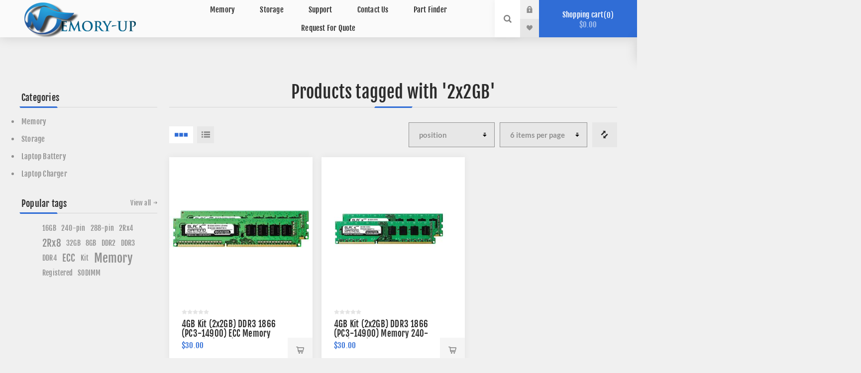

--- FILE ---
content_type: text/html; charset=utf-8
request_url: https://memory-up.com/producttag/130/2x2gb?viewmode=grid&pagenumber=5
body_size: 8028
content:


<!DOCTYPE html>
<html  class="html-product-tag-page">
<head>
    <title>Memory-Up - Products tagged with &#x27;2x2GB&#x27;</title>
    <meta http-equiv="Content-type" content="text/html;charset=UTF-8" />
    <meta name="description" content="" />
    <meta name="keywords" content="" />
    <meta name="generator" content="nopCommerce" />
    <meta name="viewport" content="width=device-width, initial-scale=1.0, user-scalable=0, minimum-scale=1.0, maximum-scale=1.0" />

    <!-- Global site tag (gtag.js) - Google Ads -->
    <script async src="https://www.googletagmanager.com/gtag/js?id=AW-1058795642" type="a3a6ada7a220b3da3733738c-text/javascript"></script>
    <script type="a3a6ada7a220b3da3733738c-text/javascript">
        window.dataLayer = window.dataLayer || [];
        function gtag() { dataLayer.push(arguments); }
        gtag('js', new Date());
        gtag('config', 'AW-1058795642');
    </script>

    <!-- Event snippet for Google Ads conversion page -->
    <script type="a3a6ada7a220b3da3733738c-text/javascript">
        gtag('event', 'conversion', {
            'send_to': 'AW-1058795642/z2D3COK78P8CEPrg7_gD',
            'transaction_id': ''
        });
    </script>

    <!-- Google Tag Manager -->
    <script type="a3a6ada7a220b3da3733738c-text/javascript">
        (function (w, d, s, l, i) {
            w[l] = w[l] || [];
            w[l].push({
                'gtm.start':
                    new Date().getTime(), event: 'gtm.js'
            });
            var f = d.getElementsByTagName(s)[0], j = d.createElement(s), dl = l != 'dataLayer' ? '&l=' + l : '';
            j.async = true;
            j.src = 'https://www.googletagmanager.com/gtm.js?id=' + i + dl;
            f.parentNode.insertBefore(j, f);
        })(window, document, 'script', 'dataLayer', 'GTM-MKWJHHR');
    </script>
    <!-- End Google Tag Manager -->

    
    

    
    


    <link href="/Themes/Venture/Content/CSS/styles021.css" rel="stylesheet" type="text/css" />
<link href="/Themes/Venture/Content/CSS/mobile.css" rel="stylesheet" type="text/css" />
<link href="/Themes/Venture/Content/CSS/480_1.css" rel="stylesheet" type="text/css" />
<link href="/Themes/Venture/Content/CSS/768.css" rel="stylesheet" type="text/css" />
<link href="/Themes/Venture/Content/CSS/1200.css" rel="stylesheet" type="text/css" />
<link href="/Plugins/SevenSpikes.Core/Styles/perfect-scrollbar.min.css" rel="stylesheet" type="text/css" />
<link href="/Plugins/SevenSpikes.Nop.Plugins.AnywhereSliders/Styles/nivo/nivo-slider.css" rel="stylesheet" type="text/css" />
<link href="/Plugins/SevenSpikes.Nop.Plugins.AnywhereSliders/Themes/Venture/Content/nivo/nivo.css" rel="stylesheet" type="text/css" />
<link href="/Plugins/SevenSpikes.Nop.Plugins.MegaMenu/Themes/Venture/Content/MegaMenu.css" rel="stylesheet" type="text/css" />
<link href="/Plugins/SevenSpikes.Nop.Plugins.AjaxCart/Themes/Venture/Content/ajaxCart.css" rel="stylesheet" type="text/css" />
<link href="/Plugins/SevenSpikes.Nop.Plugins.QuickView/Themes/Venture/Content/QuickView.css" rel="stylesheet" type="text/css" />
<link href="/lib/fineuploader/fineuploader-4.2.2.min.css" rel="stylesheet" type="text/css" />
<link href="/Themes/Venture/Content/css/theme.custom-3.css?v=98" rel="stylesheet" type="text/css" />

    <script src="/bundles/28cj6hsyzn4n5x87v6tcjbknoxvfqivtfgwlco5cafe.min.js" type="a3a6ada7a220b3da3733738c-text/javascript"></script>

    
    <link rel="shortcut icon" href="https://memory-up.com/favicon-3.ico" />
    <!--Powered by nopCommerce - http://www.nopCommerce.com-->
</head>
<body class="products-by-tag-page-body light-theme">
    <!-- Google Tag Manager (noscript) -->
    <noscript>
        <iframe src="https://www.googletagmanager.com/ns.html?id=GTM-MKWJHHR"
                height="0" width="0" style="display:none;visibility:hidden"></iframe>
    </noscript>
    <!-- End Google Tag Manager (noscript) -->

    <div class="page-loader">
        <div class="loader"></div>
    </div>
    


<div class="ajax-loading-block-window" style="display: none">
</div>
<div id="dialog-notifications-success" title="Notification" style="display:none;">
</div>
<div id="dialog-notifications-error" title="Error" style="display:none;">
</div>
<div id="dialog-notifications-warning" title="Warning" style="display:none;">
</div>
<div id="bar-notification" class="bar-notification">
    <span class="close" title="Close">&nbsp;</span>
</div>



<!--[if lte IE 8]>
    <div style="clear:both;height:59px;text-align:center;position:relative;">
        <a href="http://www.microsoft.com/windows/internet-explorer/default.aspx" target="_blank">
            <img src="/Themes/Venture/Content/img/ie_warning.jpg" height="42" width="820" alt="You are using an outdated browser. For a faster, safer browsing experience, upgrade for free today." />
        </a>
    </div>
<![endif]-->


<div class="master-wrapper-page">
    



<div class="header">
    
    <div class="header-upper">
        <div class="header-selectors-wrapper">
            
        </div>
    </div>
    <div class="header-lower ">
        <div class="header-left">
            <div class="header-logo">
                



<a href="/" class="logo">


<img alt="Memory-Up" src="https://memory-up.com/images/thumbs/0000113.png" /></a>
            </div>
        </div>
        <div class="header-center">
            <div class="header-menu light-layout">
                <div class="close-menu">
                    <div class="mobile-logo">
                        



<a href="/" class="logo">


<img alt="Memory-Up" src="https://memory-up.com/images/thumbs/0000113.png" /></a>
                    </div>
                    <span>Close</span>
                </div>
                



    <ul class="mega-menu"
        data-isRtlEnabled="false"
        data-enableClickForDropDown="false">



<li class=" has-sublist">

    <a href="/memory" class="with-subcategories" title="Memory" ><span> Memory</span></a>

        <div class="plus-button"></div>
        <div class="sublist-wrap">
            <ul class="sublist">
                <li class="back-button">
                    <span>Back</span>
                </li>



<li class=" has-sublist">

    <a href="/desktop" class="with-subcategories" title="Desktop" ><span> Desktop</span></a>

        <div class="plus-button"></div>
        <div class="sublist-wrap">
            <ul class="sublist">
                <li class="back-button">
                    <span>Back</span>
                </li>



<li class=" ">

    <a href="/ddr5-2" class="" title="DDR5" ><span> DDR5</span></a>

</li>




<li class=" ">

    <a href="/ddr4-5" class="" title="DDR4" ><span> DDR4</span></a>

</li>




<li class=" ">

    <a href="/ddr3-4" class="" title="DDR3" ><span> DDR3</span></a>

</li>




<li class=" ">

    <a href="/ddr2-4" class="" title="DDR2" ><span> DDR2</span></a>

</li>




<li class=" ">

    <a href="/ddr-4" class="" title="DDR" ><span> DDR</span></a>

</li>




<li class=" ">

    <a href="/sdram-2" class="" title="SDRAM" ><span> SDRAM</span></a>

</li>

            </ul>
        </div>
</li>




<li class=" has-sublist">

    <a href="/laptop-3" class="with-subcategories" title="Laptop" ><span> Laptop</span></a>

        <div class="plus-button"></div>
        <div class="sublist-wrap">
            <ul class="sublist">
                <li class="back-button">
                    <span>Back</span>
                </li>



<li class=" has-sublist">

    <a href="/ddr5-3" class="with-subcategories" title="DDR5" ><span> DDR5</span></a>

        <div class="plus-button"></div>
        <div class="sublist-wrap">
            <ul class="sublist">
                <li class="back-button">
                    <span>Back</span>
                </li>



<li class=" ">

    <a href="/ddr5-sodimm" class="" title="DDR5 SODIMM" ><span> DDR5 SODIMM</span></a>

</li>




<li class=" ">

    <a href="/ddr5-camm" class="" title="DDR5 CAMM" ><span> DDR5 CAMM</span></a>

</li>

            </ul>
        </div>
</li>




<li class=" has-sublist">

    <a href="/ddr4-2" class="with-subcategories" title="DDR4" ><span> DDR4</span></a>

        <div class="plus-button"></div>
        <div class="sublist-wrap">
            <ul class="sublist">
                <li class="back-button">
                    <span>Back</span>
                </li>



<li class=" ">

    <a href="/sodimm-5" class="" title="SODIMM" ><span> SODIMM</span></a>

</li>

            </ul>
        </div>
</li>




<li class=" has-sublist">

    <a href="/ddr3-5" class="with-subcategories" title="DDR3" ><span> DDR3</span></a>

        <div class="plus-button"></div>
        <div class="sublist-wrap">
            <ul class="sublist">
                <li class="back-button">
                    <span>Back</span>
                </li>



<li class=" ">

    <a href="/sodimm-6" class="" title="SODIMM" ><span> SODIMM</span></a>

</li>

            </ul>
        </div>
</li>




<li class=" has-sublist">

    <a href="/ddr2-2" class="with-subcategories" title="DDR2" ><span> DDR2</span></a>

        <div class="plus-button"></div>
        <div class="sublist-wrap">
            <ul class="sublist">
                <li class="back-button">
                    <span>Back</span>
                </li>



<li class=" ">

    <a href="/sodimm-7" class="" title="SODIMM" ><span> SODIMM</span></a>

</li>




<li class=" ">

    <a href="/micro-dimm-5" class="" title="MICRO-DIMM" ><span> MICRO-DIMM</span></a>

</li>

            </ul>
        </div>
</li>




<li class=" has-sublist">

    <a href="/ddr-5" class="with-subcategories" title="DDR" ><span> DDR</span></a>

        <div class="plus-button"></div>
        <div class="sublist-wrap">
            <ul class="sublist">
                <li class="back-button">
                    <span>Back</span>
                </li>



<li class=" ">

    <a href="/sodimm-8" class="" title="SODIMM" ><span> SODIMM</span></a>

</li>




<li class=" ">

    <a href="/micro-dimm" class="" title="MICRO-DIMM" ><span> MICRO-DIMM</span></a>

</li>

            </ul>
        </div>
</li>




<li class=" has-sublist">

    <a href="/sdram-3" class="with-subcategories" title="SDRAM" ><span> SDRAM</span></a>

        <div class="plus-button"></div>
        <div class="sublist-wrap">
            <ul class="sublist">
                <li class="back-button">
                    <span>Back</span>
                </li>



<li class=" ">

    <a href="/sodimm-9" class="" title="SODIMM" ><span> SODIMM</span></a>

</li>

            </ul>
        </div>
</li>

            </ul>
        </div>
</li>




<li class=" has-sublist">

    <a href="/server-3" class="with-subcategories" title="Server" ><span> Server</span></a>

        <div class="plus-button"></div>
        <div class="sublist-wrap">
            <ul class="sublist">
                <li class="back-button">
                    <span>Back</span>
                </li>



<li class=" has-sublist">

    <a href="/ddr5" class="with-subcategories" title="DDR5" ><span> DDR5</span></a>

        <div class="plus-button"></div>
        <div class="sublist-wrap">
            <ul class="sublist">
                <li class="back-button">
                    <span>Back</span>
                </li>



<li class=" ">

    <a href="/ddr5-ecc-reg-rdimm" class="" title="DDR5 ECC REG RDIMM" ><span> DDR5 ECC REG RDIMM</span></a>

</li>




<li class=" ">

    <a href="/ddr5-ecc-udimm" class="" title="DDR5 ECC UDIMM" ><span> DDR5 ECC UDIMM</span></a>

</li>




<li class=" ">

    <a href="/ddr5-ecc-sodimm" class="" title="DDR5 ECC SODIMM" ><span> DDR5 ECC SODIMM</span></a>

</li>

            </ul>
        </div>
</li>




<li class=" has-sublist">

    <a href="/ddr4-6" class="with-subcategories" title="DDR4" ><span> DDR4</span></a>

        <div class="plus-button"></div>
        <div class="sublist-wrap">
            <ul class="sublist">
                <li class="back-button">
                    <span>Back</span>
                </li>



<li class=" ">

    <a href="/ecc-udimm" class="" title="ECC UDIMM" ><span> ECC UDIMM</span></a>

</li>




<li class=" ">

    <a href="/ecc-reg-rdimm" class="" title="ECC REG RDIMM" ><span> ECC REG RDIMM</span></a>

</li>




<li class=" ">

    <a href="/ecc-sodimm-3" class="" title="ECC SODIMM" ><span> ECC SODIMM</span></a>

</li>

            </ul>
        </div>
</li>




<li class=" has-sublist">

    <a href="/ddr3-6" class="with-subcategories" title="DDR3" ><span> DDR3</span></a>

        <div class="plus-button"></div>
        <div class="sublist-wrap">
            <ul class="sublist">
                <li class="back-button">
                    <span>Back</span>
                </li>



<li class=" ">

    <a href="/ecc-udimm-2" class="" title="ECC UDIMM" ><span> ECC UDIMM</span></a>

</li>




<li class=" ">

    <a href="/ecc-reg-rdimm-2" class="" title="ECC REG RDIMM" ><span> ECC REG RDIMM</span></a>

</li>




<li class=" ">

    <a href="/ecc-sodimm-4" class="" title="ECC SODIMM" ><span> ECC SODIMM</span></a>

</li>

            </ul>
        </div>
</li>




<li class=" has-sublist">

    <a href="/ddr2-5" class="with-subcategories" title="DDR2" ><span> DDR2</span></a>

        <div class="plus-button"></div>
        <div class="sublist-wrap">
            <ul class="sublist">
                <li class="back-button">
                    <span>Back</span>
                </li>



<li class=" ">

    <a href="/ecc-udimm-3" class="" title="ECC UDIMM" ><span> ECC UDIMM</span></a>

</li>




<li class=" ">

    <a href="/ecc-reg-rdimm-3" class="" title="ECC REG RDIMM" ><span> ECC REG RDIMM</span></a>

</li>




<li class=" ">

    <a href="/fully-buffered" class="" title="FULLY BUFFERED" ><span> FULLY BUFFERED</span></a>

</li>




<li class=" ">

    <a href="/apple-fbdimm-2" class="" title="APPLE FBDIMM" ><span> APPLE FBDIMM</span></a>

</li>

            </ul>
        </div>
</li>




<li class=" has-sublist">

    <a href="/ddr-6" class="with-subcategories" title="DDR" ><span> DDR</span></a>

        <div class="plus-button"></div>
        <div class="sublist-wrap">
            <ul class="sublist">
                <li class="back-button">
                    <span>Back</span>
                </li>



<li class=" ">

    <a href="/ecc-udimm-4" class="" title="ECC UDIMM" ><span> ECC UDIMM</span></a>

</li>




<li class=" ">

    <a href="/ecc-reg-rdimm-4" class="" title="ECC REG RDIMM" ><span> ECC REG RDIMM</span></a>

</li>

            </ul>
        </div>
</li>




<li class=" has-sublist">

    <a href="/sdram-4" class="with-subcategories" title="SDRAM" ><span> SDRAM</span></a>

        <div class="plus-button"></div>
        <div class="sublist-wrap">
            <ul class="sublist">
                <li class="back-button">
                    <span>Back</span>
                </li>



<li class=" ">

    <a href="/ecc-udimm-5" class="" title="ECC UDIMM" ><span> ECC UDIMM</span></a>

</li>




<li class=" ">

    <a href="/ecc-reg-rdimm-5" class="" title="ECC REG RDIMM" ><span> ECC REG RDIMM</span></a>

</li>

            </ul>
        </div>
</li>




<li class=" ">

    <a href="/rambus-3" class="" title="RAMBUS" ><span> RAMBUS</span></a>

</li>

            </ul>
        </div>
</li>

            </ul>
        </div>
</li>




<li class=" has-sublist">

    <a href="/storage-2" class="with-subcategories" title="Storage" ><span> Storage</span></a>

        <div class="plus-button"></div>
        <div class="sublist-wrap">
            <ul class="sublist">
                <li class="back-button">
                    <span>Back</span>
                </li>



<li class=" ">

    <a href="/sata-iii" class="" title="SATA III" ><span> SATA III</span></a>

</li>




<li class=" has-sublist">

    <a href="/nvme-3" class="with-subcategories" title="NVMe" ><span> NVMe</span></a>

        <div class="plus-button"></div>
        <div class="sublist-wrap">
            <ul class="sublist">
                <li class="back-button">
                    <span>Back</span>
                </li>



<li class=" ">

    <a href="/m2" class="" title="M.2" ><span> M.2</span></a>

</li>




<li class=" ">

    <a href="/pcie-2" class="" title="PCIe" ><span> PCIe</span></a>

</li>

            </ul>
        </div>
</li>

            </ul>
        </div>
</li>




<li class=" has-sublist">

    <a href="/support" class="with-subcategories" title="Support" ><span> Support</span></a>

        <div class="plus-button"></div>
        <div class="sublist-wrap">
            <ul class="sublist">
                <li class="back-button">
                    <span>Back</span>
                </li>



<li class=" ">

    <a href="/installation-guides" class="" title="Installation Guides" ><span> Installation Guides</span></a>

</li>

            </ul>
        </div>
</li>




<li class=" ">

    <a href="/contactus" class="" title="Contact Us" ><span> Contact Us</span></a>

</li>




<li class=" ">

    <a href="/partfinder" class="" title="Part Finder" ><span> Part Finder</span></a>

</li>




<li class=" ">

    <a href="/RequestaQuote" class="" title="Request For Quote" ><span> Request For Quote</span></a>

</li>


        
    </ul>
    <div class="menu-title"><span>Menu</span></div>
    <ul class="mega-menu-responsive">



<li class=" has-sublist">

    <a href="/memory" class="with-subcategories" title="Memory" ><span> Memory</span></a>

        <div class="plus-button"></div>
        <div class="sublist-wrap">
            <ul class="sublist">
                <li class="back-button">
                    <span>Back</span>
                </li>



<li class=" has-sublist">

    <a href="/desktop" class="with-subcategories" title="Desktop" ><span> Desktop</span></a>

        <div class="plus-button"></div>
        <div class="sublist-wrap">
            <ul class="sublist">
                <li class="back-button">
                    <span>Back</span>
                </li>



<li class=" ">

    <a href="/ddr5-2" class="" title="DDR5" ><span> DDR5</span></a>

</li>




<li class=" ">

    <a href="/ddr4-5" class="" title="DDR4" ><span> DDR4</span></a>

</li>




<li class=" ">

    <a href="/ddr3-4" class="" title="DDR3" ><span> DDR3</span></a>

</li>




<li class=" ">

    <a href="/ddr2-4" class="" title="DDR2" ><span> DDR2</span></a>

</li>




<li class=" ">

    <a href="/ddr-4" class="" title="DDR" ><span> DDR</span></a>

</li>




<li class=" ">

    <a href="/sdram-2" class="" title="SDRAM" ><span> SDRAM</span></a>

</li>

            </ul>
        </div>
</li>




<li class=" has-sublist">

    <a href="/laptop-3" class="with-subcategories" title="Laptop" ><span> Laptop</span></a>

        <div class="plus-button"></div>
        <div class="sublist-wrap">
            <ul class="sublist">
                <li class="back-button">
                    <span>Back</span>
                </li>



<li class=" has-sublist">

    <a href="/ddr5-3" class="with-subcategories" title="DDR5" ><span> DDR5</span></a>

        <div class="plus-button"></div>
        <div class="sublist-wrap">
            <ul class="sublist">
                <li class="back-button">
                    <span>Back</span>
                </li>



<li class=" ">

    <a href="/ddr5-sodimm" class="" title="DDR5 SODIMM" ><span> DDR5 SODIMM</span></a>

</li>




<li class=" ">

    <a href="/ddr5-camm" class="" title="DDR5 CAMM" ><span> DDR5 CAMM</span></a>

</li>

            </ul>
        </div>
</li>




<li class=" has-sublist">

    <a href="/ddr4-2" class="with-subcategories" title="DDR4" ><span> DDR4</span></a>

        <div class="plus-button"></div>
        <div class="sublist-wrap">
            <ul class="sublist">
                <li class="back-button">
                    <span>Back</span>
                </li>



<li class=" ">

    <a href="/sodimm-5" class="" title="SODIMM" ><span> SODIMM</span></a>

</li>

            </ul>
        </div>
</li>




<li class=" has-sublist">

    <a href="/ddr3-5" class="with-subcategories" title="DDR3" ><span> DDR3</span></a>

        <div class="plus-button"></div>
        <div class="sublist-wrap">
            <ul class="sublist">
                <li class="back-button">
                    <span>Back</span>
                </li>



<li class=" ">

    <a href="/sodimm-6" class="" title="SODIMM" ><span> SODIMM</span></a>

</li>

            </ul>
        </div>
</li>




<li class=" has-sublist">

    <a href="/ddr2-2" class="with-subcategories" title="DDR2" ><span> DDR2</span></a>

        <div class="plus-button"></div>
        <div class="sublist-wrap">
            <ul class="sublist">
                <li class="back-button">
                    <span>Back</span>
                </li>



<li class=" ">

    <a href="/sodimm-7" class="" title="SODIMM" ><span> SODIMM</span></a>

</li>




<li class=" ">

    <a href="/micro-dimm-5" class="" title="MICRO-DIMM" ><span> MICRO-DIMM</span></a>

</li>

            </ul>
        </div>
</li>




<li class=" has-sublist">

    <a href="/ddr-5" class="with-subcategories" title="DDR" ><span> DDR</span></a>

        <div class="plus-button"></div>
        <div class="sublist-wrap">
            <ul class="sublist">
                <li class="back-button">
                    <span>Back</span>
                </li>



<li class=" ">

    <a href="/sodimm-8" class="" title="SODIMM" ><span> SODIMM</span></a>

</li>




<li class=" ">

    <a href="/micro-dimm" class="" title="MICRO-DIMM" ><span> MICRO-DIMM</span></a>

</li>

            </ul>
        </div>
</li>




<li class=" has-sublist">

    <a href="/sdram-3" class="with-subcategories" title="SDRAM" ><span> SDRAM</span></a>

        <div class="plus-button"></div>
        <div class="sublist-wrap">
            <ul class="sublist">
                <li class="back-button">
                    <span>Back</span>
                </li>



<li class=" ">

    <a href="/sodimm-9" class="" title="SODIMM" ><span> SODIMM</span></a>

</li>

            </ul>
        </div>
</li>

            </ul>
        </div>
</li>




<li class=" has-sublist">

    <a href="/server-3" class="with-subcategories" title="Server" ><span> Server</span></a>

        <div class="plus-button"></div>
        <div class="sublist-wrap">
            <ul class="sublist">
                <li class="back-button">
                    <span>Back</span>
                </li>



<li class=" has-sublist">

    <a href="/ddr5" class="with-subcategories" title="DDR5" ><span> DDR5</span></a>

        <div class="plus-button"></div>
        <div class="sublist-wrap">
            <ul class="sublist">
                <li class="back-button">
                    <span>Back</span>
                </li>



<li class=" ">

    <a href="/ddr5-ecc-reg-rdimm" class="" title="DDR5 ECC REG RDIMM" ><span> DDR5 ECC REG RDIMM</span></a>

</li>




<li class=" ">

    <a href="/ddr5-ecc-udimm" class="" title="DDR5 ECC UDIMM" ><span> DDR5 ECC UDIMM</span></a>

</li>




<li class=" ">

    <a href="/ddr5-ecc-sodimm" class="" title="DDR5 ECC SODIMM" ><span> DDR5 ECC SODIMM</span></a>

</li>

            </ul>
        </div>
</li>




<li class=" has-sublist">

    <a href="/ddr4-6" class="with-subcategories" title="DDR4" ><span> DDR4</span></a>

        <div class="plus-button"></div>
        <div class="sublist-wrap">
            <ul class="sublist">
                <li class="back-button">
                    <span>Back</span>
                </li>



<li class=" ">

    <a href="/ecc-udimm" class="" title="ECC UDIMM" ><span> ECC UDIMM</span></a>

</li>




<li class=" ">

    <a href="/ecc-reg-rdimm" class="" title="ECC REG RDIMM" ><span> ECC REG RDIMM</span></a>

</li>




<li class=" ">

    <a href="/ecc-sodimm-3" class="" title="ECC SODIMM" ><span> ECC SODIMM</span></a>

</li>

            </ul>
        </div>
</li>




<li class=" has-sublist">

    <a href="/ddr3-6" class="with-subcategories" title="DDR3" ><span> DDR3</span></a>

        <div class="plus-button"></div>
        <div class="sublist-wrap">
            <ul class="sublist">
                <li class="back-button">
                    <span>Back</span>
                </li>



<li class=" ">

    <a href="/ecc-udimm-2" class="" title="ECC UDIMM" ><span> ECC UDIMM</span></a>

</li>




<li class=" ">

    <a href="/ecc-reg-rdimm-2" class="" title="ECC REG RDIMM" ><span> ECC REG RDIMM</span></a>

</li>




<li class=" ">

    <a href="/ecc-sodimm-4" class="" title="ECC SODIMM" ><span> ECC SODIMM</span></a>

</li>

            </ul>
        </div>
</li>




<li class=" has-sublist">

    <a href="/ddr2-5" class="with-subcategories" title="DDR2" ><span> DDR2</span></a>

        <div class="plus-button"></div>
        <div class="sublist-wrap">
            <ul class="sublist">
                <li class="back-button">
                    <span>Back</span>
                </li>



<li class=" ">

    <a href="/ecc-udimm-3" class="" title="ECC UDIMM" ><span> ECC UDIMM</span></a>

</li>




<li class=" ">

    <a href="/ecc-reg-rdimm-3" class="" title="ECC REG RDIMM" ><span> ECC REG RDIMM</span></a>

</li>




<li class=" ">

    <a href="/fully-buffered" class="" title="FULLY BUFFERED" ><span> FULLY BUFFERED</span></a>

</li>




<li class=" ">

    <a href="/apple-fbdimm-2" class="" title="APPLE FBDIMM" ><span> APPLE FBDIMM</span></a>

</li>

            </ul>
        </div>
</li>




<li class=" has-sublist">

    <a href="/ddr-6" class="with-subcategories" title="DDR" ><span> DDR</span></a>

        <div class="plus-button"></div>
        <div class="sublist-wrap">
            <ul class="sublist">
                <li class="back-button">
                    <span>Back</span>
                </li>



<li class=" ">

    <a href="/ecc-udimm-4" class="" title="ECC UDIMM" ><span> ECC UDIMM</span></a>

</li>




<li class=" ">

    <a href="/ecc-reg-rdimm-4" class="" title="ECC REG RDIMM" ><span> ECC REG RDIMM</span></a>

</li>

            </ul>
        </div>
</li>




<li class=" has-sublist">

    <a href="/sdram-4" class="with-subcategories" title="SDRAM" ><span> SDRAM</span></a>

        <div class="plus-button"></div>
        <div class="sublist-wrap">
            <ul class="sublist">
                <li class="back-button">
                    <span>Back</span>
                </li>



<li class=" ">

    <a href="/ecc-udimm-5" class="" title="ECC UDIMM" ><span> ECC UDIMM</span></a>

</li>




<li class=" ">

    <a href="/ecc-reg-rdimm-5" class="" title="ECC REG RDIMM" ><span> ECC REG RDIMM</span></a>

</li>

            </ul>
        </div>
</li>




<li class=" ">

    <a href="/rambus-3" class="" title="RAMBUS" ><span> RAMBUS</span></a>

</li>

            </ul>
        </div>
</li>

            </ul>
        </div>
</li>




<li class=" has-sublist">

    <a href="/storage-2" class="with-subcategories" title="Storage" ><span> Storage</span></a>

        <div class="plus-button"></div>
        <div class="sublist-wrap">
            <ul class="sublist">
                <li class="back-button">
                    <span>Back</span>
                </li>



<li class=" ">

    <a href="/sata-iii" class="" title="SATA III" ><span> SATA III</span></a>

</li>




<li class=" has-sublist">

    <a href="/nvme-3" class="with-subcategories" title="NVMe" ><span> NVMe</span></a>

        <div class="plus-button"></div>
        <div class="sublist-wrap">
            <ul class="sublist">
                <li class="back-button">
                    <span>Back</span>
                </li>



<li class=" ">

    <a href="/m2" class="" title="M.2" ><span> M.2</span></a>

</li>




<li class=" ">

    <a href="/pcie-2" class="" title="PCIe" ><span> PCIe</span></a>

</li>

            </ul>
        </div>
</li>

            </ul>
        </div>
</li>




<li class=" has-sublist">

    <a href="/support" class="with-subcategories" title="Support" ><span> Support</span></a>

        <div class="plus-button"></div>
        <div class="sublist-wrap">
            <ul class="sublist">
                <li class="back-button">
                    <span>Back</span>
                </li>



<li class=" ">

    <a href="/installation-guides" class="" title="Installation Guides" ><span> Installation Guides</span></a>

</li>

            </ul>
        </div>
</li>




<li class=" ">

    <a href="/contactus" class="" title="Contact Us" ><span> Contact Us</span></a>

</li>




<li class=" ">

    <a href="/partfinder" class="" title="Part Finder" ><span> Part Finder</span></a>

</li>




<li class=" ">

    <a href="/RequestaQuote" class="" title="Request For Quote" ><span> Request For Quote</span></a>

</li>


        
    </ul>

               
                <div class="mobile-menu-items">
                    <div class="header-links">
    <div class="header-links-box">
        <div class="header-links-box-top not-authenticated ">
            
                <div class="header-link-wrapper login"><a href="/login" title="Log in" class="ico-login">Log in</a></div>
                <div class="header-link-wrapper register"><a href="/register" title="Register" class="ico-register">Register</a></div>
        </div>
            <div class="header-links-box-bottom">
                <div class="header-link-wrapper ">
                    <a href="/wishlist" title="Wishlist" class="ico-wishlist">
                        <span class="wishlist-label">Wishlist</span>
                        <span class="wishlist-qty">(0)</span>
                    </a>
                </div>
            </div>
        
    </div>
            
</div>

                </div>
            </div>
        </div>
        <div class="header-right ">
            <div class="search-box store-search-box">
                <form method="get" id="small-search-box-form" action="/search">
    <input type="search" class="search-box-text" id="small-searchterms" autocomplete="off" name="q" placeholder="Search store" />
    
    <input type="submit" class="button-1 search-box-button" value="Search" />
        
        
</form>
                <div class="search-opener">Search</div>
            </div>
            <div class="header-links">
    <div class="header-links-box">
        <div class="header-links-box-top not-authenticated ">
            
                <div class="header-link-wrapper login"><a href="/login" title="Log in" class="ico-login">Log in</a></div>
                <div class="header-link-wrapper register"><a href="/register" title="Register" class="ico-register">Register</a></div>
        </div>
            <div class="header-links-box-bottom">
                <div class="header-link-wrapper ">
                    <a href="/wishlist" title="Wishlist" class="ico-wishlist">
                        <span class="wishlist-label">Wishlist</span>
                        <span class="wishlist-qty">(0)</span>
                    </a>
                </div>
            </div>
        
    </div>
            
</div>

            


<div class="cart-wrapper" id="flyout-cart" data-removeItemFromCartUrl="/VentureTheme/RemoveItemFromCart" data-flyoutCartUrl="/VentureTheme/FlyoutShoppingCart">
    <div id="topcartlink">
        <a href="/cart" class="ico-cart">
            Shopping cart<span id="CartQuantityBox" class="cart-qty"><span class="cart-qty-number">0</span></span>
            <span class="cart-total">$0.00</span>
        </a>
    </div>
    <div class="flyout-cart">
        <div class="mini-shopping-cart">
            <div class="count">
You have no items in your shopping cart.            </div>
        </div>
    </div>
</div>
        </div>
    </div>
</div>




    
    <div class="overlayOffCanvas"></div>
    <div class="responsive-nav-wrapper-parent">
        <div class="responsive-nav-wrapper">
            <div class="menu-title">
                <span>Menu</span>
            </div>
            <div class="mobile-logo">
                



<a href="/" class="logo">


<img alt="Memory-Up" src="https://memory-up.com/images/thumbs/0000113.png" /></a>
            </div>
            <div class="search-wrap">
                <span>Search</span>
            </div>
                <div class="shopping-cart-link">
                    <a href="/cart">Shopping cart</a>
                </div>
        </div>
    </div>
    <div class="master-wrapper-content">
        




<div class="ajaxCartInfo" data-getAjaxCartButtonUrl="/NopAjaxCart/GetAjaxCartButtonsAjax"
     data-productPageAddToCartButtonSelector=".add-to-cart-button"
     data-productBoxAddToCartButtonSelector=".product-box-add-to-cart-button"
     data-productBoxProductItemElementSelector=".product-item"
     data-enableOnProductPage="True"
     data-enableOnCatalogPages="True"
     data-miniShoppingCartQuatityFormattingResource="({0})"
     data-miniWishlistQuatityFormattingResource="({0})"
     data-addToWishlistButtonSelector=".add-to-wishlist-button">
</div>

<input id="addProductVariantToCartUrl" name="addProductVariantToCartUrl" type="hidden" value="/AddProductFromProductDetailsPageToCartAjax" />
<input id="addProductToCartUrl" name="addProductToCartUrl" type="hidden" value="/AddProductToCartAjax" />
<input id="miniShoppingCartUrl" name="miniShoppingCartUrl" type="hidden" value="/MiniShoppingCart" />
<input id="flyoutShoppingCartUrl" name="flyoutShoppingCartUrl" type="hidden" value="/NopAjaxCartFlyoutShoppingCart" />
<input id="checkProductAttributesUrl" name="checkProductAttributesUrl" type="hidden" value="/CheckIfProductOrItsAssociatedProductsHasAttributes" />
<input id="getMiniProductDetailsViewUrl" name="getMiniProductDetailsViewUrl" type="hidden" value="/GetMiniProductDetailsView" />
<input id="flyoutShoppingCartPanelSelector" name="flyoutShoppingCartPanelSelector" type="hidden" value="#flyout-cart" />
<input id="shoppingCartMenuLinkSelector" name="shoppingCartMenuLinkSelector" type="hidden" value=".cart-qty" />
<input id="wishlistMenuLinkSelector" name="wishlistMenuLinkSelector" type="hidden" value="span.wishlist-qty" />





<div class="quickViewData" data-productselector=".product-item"
     data-productselectorchild=".buttons"
     data-retrievequickviewurl="/quickviewdata"
     data-quickviewbuttontext="Quick View"
     data-quickviewbuttontitle="Quick View"
     data-isquickviewpopupdraggable="True"
     data-enablequickviewpopupoverlay="True"
     data-accordionpanelsheightstyle="content">
</div>
        <div class="master-column-wrapper">
            


    <div class="center-2 items-3">
        
        <div class="page product-tag-page">
    <div class="page-title">
        <h1>Products tagged with &#x27;2x2GB&#x27;</h1>
    </div>
    <div class="page-body">
        



<div class="product-selectors">

    <div class="filters-button-wrapper">
        <button class="filters-button">Filter</button>
    </div>

        <div class="product-viewmode">
                        <a href="https://memory-up.com/producttag/130/2x2gb?viewmode=grid&amp;pagenumber=5" title="Grid" class="viewmode-icon grid items-3 selected">3 Items in Grid</a>
                <a href="https://memory-up.com/producttag/130/2x2gb?viewmode=list&amp;pagenumber=5" title="List" class="viewmode-icon list ">List</a>
        </div>
            <div class="compare-products-link">
            <a href="/compareproducts">Compare products list</a>
        </div>
            <div class="product-page-size">
            <select id="products-pagesize" name="products-pagesize" onchange="if (!window.__cfRLUnblockHandlers) return false; setLocation(this.value);" data-cf-modified-a3a6ada7a220b3da3733738c-="">
                    <option value="https://memory-up.com/producttag/130/2x2gb?viewmode=grid&amp;pagesize=3" >3 items per page</option>
                    <option value="https://memory-up.com/producttag/130/2x2gb?viewmode=grid&amp;pagesize=6" selected='selected'>6 items per page</option>
                    <option value="https://memory-up.com/producttag/130/2x2gb?viewmode=grid&amp;pagesize=9" >9 items per page</option>
                    <option value="https://memory-up.com/producttag/130/2x2gb?viewmode=grid&amp;pagesize=18" >18 items per page</option>
            </select>
        </div>
            <div class="product-sorting">
            <select id="products-orderby" name="products-orderby" onchange="if (!window.__cfRLUnblockHandlers) return false; setLocation(this.value);" data-cf-modified-a3a6ada7a220b3da3733738c-=""><option selected="selected" value="https://memory-up.com/producttag/130/2x2gb?viewmode=grid&amp;pagenumber=5&amp;orderby=0">Position</option>
<option value="https://memory-up.com/producttag/130/2x2gb?viewmode=grid&amp;pagenumber=5&amp;orderby=5">Name: A to Z</option>
<option value="https://memory-up.com/producttag/130/2x2gb?viewmode=grid&amp;pagenumber=5&amp;orderby=6">Name: Z to A</option>
<option value="https://memory-up.com/producttag/130/2x2gb?viewmode=grid&amp;pagenumber=5&amp;orderby=10">Price: Low to High</option>
<option value="https://memory-up.com/producttag/130/2x2gb?viewmode=grid&amp;pagenumber=5&amp;orderby=11">Price: High to Low</option>
<option value="https://memory-up.com/producttag/130/2x2gb?viewmode=grid&amp;pagenumber=5&amp;orderby=15">Created on</option>
</select>
        </div>
</div>        
            <div class="product-grid">
                <div class="item-grid">
                        <div class="item-box">
                            


<div class="product-item" data-productid="902">
    <div class="picture">
        <a href="/4gb-kit-2x2gb-2rx8-ddr3-1866-pc3-14900-ecc-memory-240-pin-2-2-2" title="Show details for 4GB Kit (2x2GB) DDR3 1866 (PC3-14900) ECC Memory 240-pin (2Rx8)">
                <img class="picture-img" src="https://memory-up.com/images/thumbs/0000471_4gb-kit-2x2gb-ddr3-1866-pc3-14900-ecc-memory-240-pin-2rx8_360.jpeg"
                     alt="Picture of 4GB Kit (2x2GB) DDR3 1866 (PC3-14900) ECC Memory 240-pin (2Rx8)" title="Show details for 4GB Kit (2x2GB) DDR3 1866 (PC3-14900) ECC Memory 240-pin (2Rx8)" />
        </a>
    </div>
    <div class="details">
        <h2 class="product-title">
            <a href="/4gb-kit-2x2gb-2rx8-ddr3-1866-pc3-14900-ecc-memory-240-pin-2-2-2">4GB Kit (2x2GB) DDR3 1866 (PC3-14900) ECC Memory 240-pin (2Rx8)</a>
        </h2>
                    <div class="product-rating-box" title="0 review(s)">
                <div class="rating">
                    <div style="width: 0%">
                    </div>
                </div>
            </div>
        <div class="description">
            4GB Kit(2X2GB) Memory
        </div>
        <div class="add-info">
            
            <div class="prices">
                <div class="box-prices-wrapper">
                    <span class="price actual-price">$30.00</span>
                </div>
                <div class="additional-price-info">
                                    </div>
            </div>
            
            <div class="buttons items-4">
                    <input type="button" value="Add to compare list" title="Add to compare list" class="button-2 add-to-compare-list-button" onclick="if (!window.__cfRLUnblockHandlers) return false; AjaxCart.addproducttocomparelist('/compareproducts/add/902');return false;" data-cf-modified-a3a6ada7a220b3da3733738c-="" />
                                    <input type="button" value="Add to wishlist" title="Add to wishlist" class="button-2 add-to-wishlist-button" onclick="if (!window.__cfRLUnblockHandlers) return false; AjaxCart.addproducttocart_catalog('/addproducttocart/catalog/902/2/1');return false;" data-cf-modified-a3a6ada7a220b3da3733738c-="" />
                                    <input type="button" value="Add to cart" title="Add to cart" class="button-2 product-box-add-to-cart-button" onclick="if (!window.__cfRLUnblockHandlers) return false; AjaxCart.addproducttocart_catalog('/addproducttocart/catalog/902/1/1');return false;" data-cf-modified-a3a6ada7a220b3da3733738c-="" />
            </div>
            
        </div>
    </div>
</div>

                        </div>
                        <div class="item-box">
                            


<div class="product-item" data-productid="904">
    <div class="picture">
        <a href="/4gb-kit-2x2gb-2rx8-ddr3-800-pc3-6400-memory-240-pin-2-2-2" title="Show details for 4GB Kit (2x2GB) DDR3 1866 (PC3-14900) Memory 240-pin (2Rx8)">
                <img class="picture-img" src="https://memory-up.com/images/thumbs/0000727_4gb-kit-2x2gb-ddr3-1866-pc3-14900-memory-240-pin-2rx8_360.jpeg"
                     alt="Picture of 4GB Kit (2x2GB) DDR3 1866 (PC3-14900) Memory 240-pin (2Rx8)" title="Show details for 4GB Kit (2x2GB) DDR3 1866 (PC3-14900) Memory 240-pin (2Rx8)" />
        </a>
    </div>
    <div class="details">
        <h2 class="product-title">
            <a href="/4gb-kit-2x2gb-2rx8-ddr3-800-pc3-6400-memory-240-pin-2-2-2">4GB Kit (2x2GB) DDR3 1866 (PC3-14900) Memory 240-pin (2Rx8)</a>
        </h2>
                    <div class="product-rating-box" title="0 review(s)">
                <div class="rating">
                    <div style="width: 0%">
                    </div>
                </div>
            </div>
        <div class="description">
            4GB Kit(2X2GB) Memory
        </div>
        <div class="add-info">
            
            <div class="prices">
                <div class="box-prices-wrapper">
                    <span class="price actual-price">$30.00</span>
                </div>
                <div class="additional-price-info">
                                    </div>
            </div>
            
            <div class="buttons items-4">
                    <input type="button" value="Add to compare list" title="Add to compare list" class="button-2 add-to-compare-list-button" onclick="if (!window.__cfRLUnblockHandlers) return false; AjaxCart.addproducttocomparelist('/compareproducts/add/904');return false;" data-cf-modified-a3a6ada7a220b3da3733738c-="" />
                                    <input type="button" value="Add to wishlist" title="Add to wishlist" class="button-2 add-to-wishlist-button" onclick="if (!window.__cfRLUnblockHandlers) return false; AjaxCart.addproducttocart_catalog('/addproducttocart/catalog/904/2/1');return false;" data-cf-modified-a3a6ada7a220b3da3733738c-="" />
                                    <input type="button" value="Add to cart" title="Add to cart" class="button-2 product-box-add-to-cart-button" onclick="if (!window.__cfRLUnblockHandlers) return false; AjaxCart.addproducttocart_catalog('/addproducttocart/catalog/904/1/1');return false;" data-cf-modified-a3a6ada7a220b3da3733738c-="" />
            </div>
            
        </div>
    </div>
</div>

                        </div>
                </div>
            </div>
                            <div class="pager">
                <ul><li class="previous-page"><a href="https://memory-up.com/producttag/130/2x2gb?viewmode=grid&amp;pagenumber=4">Previous</a></li><li class="individual-page"><a href="https://memory-up.com/producttag/130/2x2gb?viewmode=grid">1</a></li><li class="individual-page"><a href="https://memory-up.com/producttag/130/2x2gb?viewmode=grid&amp;pagenumber=2">2</a></li><li class="individual-page"><a href="https://memory-up.com/producttag/130/2x2gb?viewmode=grid&amp;pagenumber=3">3</a></li><li class="individual-page"><a href="https://memory-up.com/producttag/130/2x2gb?viewmode=grid&amp;pagenumber=4">4</a></li><li class="current-page"><span>5</span></li></ul>
            </div>
        
    </div>
</div>

        
    </div>
    <div class="side-2">
            <div class="blocks-wrapper">
                    <div class="block block-category-navigation">
        <div class="title">
            <strong>Categories</strong>
        </div>
        <div class="listbox">
            <ul class="list">

<li class="inactive">
    <a href="/memory" class="width-sublist">
        Memory
    </a>
</li>

<li class="inactive">
    <a href="/storage-2" class="width-sublist">
        Storage
    </a>
</li>

<li class="inactive">
    <a href="/laptop-battery" class="">
        Laptop Battery
    </a>
</li>

<li class="inactive">
    <a href="/laptop-charger" class="">
        Laptop Charger
    </a>
</li>
            </ul>
        </div>
    </div>

                
                
                
                    <div class="block block-popular-tags">
        <div class="title">
            <strong>Popular tags</strong>
        </div>
        <div class="listbox">
            <div class="tags">
                <ul>
                        <li><a href="/producttag/36/16gb" style="font-size:85%;">16GB</a></li>
                        <li><a href="/producttag/40/240-pin" style="font-size:90%;">240-pin</a></li>
                        <li><a href="/producttag/9/288-pin" style="font-size:85%;">288-pin</a></li>
                        <li><a href="/producttag/41/2rx4" style="font-size:85%;">2Rx4</a></li>
                        <li><a href="/producttag/54/2rx8" style="font-size:120%;">2Rx8</a></li>
                        <li><a href="/producttag/126/32gb" style="font-size:85%;">32GB</a></li>
                        <li><a href="/producttag/143/8gb" style="font-size:85%;">8GB</a></li>
                        <li><a href="/producttag/57/ddr2" style="font-size:85%;">DDR2</a></li>
                        <li><a href="/producttag/37/ddr3" style="font-size:90%;">DDR3</a></li>
                        <li><a href="/producttag/15/ddr4" style="font-size:90%;">DDR4</a></li>
                        <li><a href="/producttag/6/ecc" style="font-size:120%;">ECC</a></li>
                        <li><a href="/producttag/13/kit" style="font-size:90%;">Kit</a></li>
                        <li><a href="/producttag/8/memory" style="font-size:150%;">Memory</a></li>
                        <li><a href="/producttag/7/registered" style="font-size:90%;">Registered</a></li>
                        <li><a href="/producttag/32/sodimm" style="font-size:90%;">SODIMM</a></li>
                </ul>
            </div>
                <div class="view-all">
                    <a href="/producttag/all">View all</a>
                </div>
        </div>
    </div>

                
            </div>
    </div>

        </div>
        
    </div>
    
    



<div class="footer">
    <div class="footer-upper">
        <div class="footer-block find-us">
            <div class="title">
                <strong>Find Us</strong>
            </div>
            <ul class="list footer-collapse">
                <li class="address">
                    <span>18800 Amar Rd Ste B8. Walnut CA 91789 USA</span>
                </li>
                <li class="e-mail">
                    <span><a href="/cdn-cgi/l/email-protection" class="__cf_email__" data-cfemail="9eedebeeeef1eceadef3fbf3f1ece7b3ebeeb0fdf1f3">[email&#160;protected]</a></span>
                </li>
                <li class="mobile-phone">
                    <span>Text: 1-626-820-0318</span>
                </li>
                <li class="phone">
                    <span>Phone: 1-626-820-0318</span>
                </li>
            </ul>
        </div>
        <div class="footer-block information">
            <div class="title">
                <strong>Information</strong>
            </div>
            <ul class="list footer-collapse">
                <li><a href="/contactus">Contact us</a></li>
                    <li><a href="/faq">FAQ</a></li>
                    <li><a href="/installation-guides">Installation Guides</a></li>
                    <li><a href="/shipping-returns">Shipping &amp; returns</a></li>
                    <li><a href="/privacy-notice">Privacy notice</a></li>
                    <li><a href="/conditions-of-use">Conditions of Use</a></li>
            </ul>
        </div>
        <div class="footer-block my-account">
            <div class="title">
                <strong>My Account</strong>
            </div>
            <ul class="list footer-collapse">
                <li><a href="/order/history">Orders</a></li>
                <li><a href="/customer/addresses">Addresses</a></li>
                    <li><a href="/recentlyviewedproducts">Recently viewed products</a></li>
                                            </ul>
        </div>
        <div class="footer-block newsetter">
            <div class="title">
                <strong>Newsletter</strong>
            </div>
            <div class="footer-collapse">
                <p class="newsletter-subscribe-text">Subscribe and become part of the our community. Be the first to hear about our latest offers and discounts!</p>
                <div class="newsletter">
    <div class="title">
        <strong>Newsletter</strong>
    </div>
    <div class="newsletter-subscribe" id="newsletter-subscribe-block">
        <div class="newsletter-email">
            <input id="newsletter-email" class="newsletter-subscribe-text" placeholder="Enter your email here..." type="email" name="NewsletterEmail" value="" />
            <input type="button" value="Subscribe" id="newsletter-subscribe-button" class="button-1 newsletter-subscribe-button"/>
        </div>
        <div class="newsletter-validation">
            <span id="subscribe-loading-progress" style="display: none;" class="please-wait">Wait...</span>
            <span class="field-validation-valid" data-valmsg-for="NewsletterEmail" data-valmsg-replace="true"></span>
        </div>
    </div>
    <div class="newsletter-result" id="newsletter-result-block"></div>
    
</div>
            </div>
        </div>
    </div>
    <div class="footer-middle">
        


<ul class="social-sharing">
        <li><a target="_blank" class="twitter" href="https://twitter.com/MemoryUPdotcom"></a></li>
            <li><a target="_blank" class="facebook" href="https://www.facebook.com/memoryup/"></a></li>
            <li><a target="_blank" class="youtube" href="https://www.youtube.com/channel/UCxI25XtQ66P1wGJwhaW_E8g"></a></li>
                            <li><a target="_blank" class="rss" href="/news/rss/2"></a></li>
</ul>
    </div>
    <div class="footer-lower">
        <div class="footer-disclaimer">
            Copyright &copy; 2026 Memory-Up. All rights reserved.
        </div>
                
        
    </div>
    
</div>
</div>

<!-- Global site tag (gtag.js) - Google Analytics -->
<script data-cfasync="false" src="/cdn-cgi/scripts/5c5dd728/cloudflare-static/email-decode.min.js"></script><script async src="https://www.googletagmanager.com/gtag/js?id=UA-126395776-1" type="a3a6ada7a220b3da3733738c-text/javascript"></script>
<script type="a3a6ada7a220b3da3733738c-text/javascript">
  window.dataLayer = window.dataLayer || [];
  function gtag(){dataLayer.push(arguments);}
  gtag('js', new Date());

  gtag('config', 'UA-126395776-1');
</script>

    
    <script src="/bundles/hifvphgkuao02b8qtkqa3lh95onj90ryoyd8mlxfgsk.min.js" type="a3a6ada7a220b3da3733738c-text/javascript"></script>

    <script type="a3a6ada7a220b3da3733738c-text/javascript">
        function newsletter_subscribe(subscribe) {
            var subscribeProgress = $("#subscribe-loading-progress");
            subscribeProgress.show();
            var postData = {
                subscribe: subscribe,
                email: $("#newsletter-email").val()
            };
            $.ajax({
                cache: false,
                type: "POST",
                url: "/subscribenewsletter",
                data: postData,
                success: function(data) {
                    subscribeProgress.hide();
                    $("#newsletter-result-block").html(data.Result);
                    if (data.Success) {
                        $('#newsletter-subscribe-block').hide();
                        $('#newsletter-result-block').show();
                    } else {
                        $('#newsletter-result-block').fadeIn("slow").delay(2000).fadeOut("slow");
                    }
                },
                error: function(xhr, ajaxOptions, thrownError) {
                    alert('Failed to subscribe.');
                    subscribeProgress.hide();
                }
            });
        }

        $(document).ready(function () {
            $('#newsletter-subscribe-button').click(function () {
newsletter_subscribe('true');            });
            $("#newsletter-email").keydown(function (event) {
                if (event.keyCode == 13) {
                    $("#newsletter-subscribe-button").click();
                    return false;
                }
            });
        });
    </script>
<script type="a3a6ada7a220b3da3733738c-text/javascript">
        (function () {
            AjaxCart.init(false, '.header-links .cart-qty', '.header-links .wishlist-qty', '#flyout-cart');
        })();
    </script>
<script type="a3a6ada7a220b3da3733738c-text/javascript">
            $(document).ready(function () {
                $('.header').on('mouseenter', '#flyout-cart', function () {
                    $(this).addClass('active');
                }).on('mouseleave', '#flyout-cart', function () {
                    $(this).removeClass('active');
                });
            });
        </script>
<script type="a3a6ada7a220b3da3733738c-text/javascript">
            $("#small-search-box-form").submit(function (event) {
                var searchString = event.currentTarget[0].value;
                if (searchString == "") {
                    alert('Please enter some search keyword');
                    $("#small-searchterms").focus();
                    event.preventDefault();
                }
            });

        </script>
<script type="a3a6ada7a220b3da3733738c-text/javascript">
            $(document).ready(function () {
                $('.header').on('mouseenter', '#flyout-cart', function () {
                    $(this).addClass('active');
                }).on('mouseleave', '#flyout-cart', function () {
                    $(this).removeClass('active');
                });
            });
        </script>

    <div class="scroll-back-button" id="goToTop"></div>
<script src="/cdn-cgi/scripts/7d0fa10a/cloudflare-static/rocket-loader.min.js" data-cf-settings="a3a6ada7a220b3da3733738c-|49" defer></script><script defer src="https://static.cloudflareinsights.com/beacon.min.js/vcd15cbe7772f49c399c6a5babf22c1241717689176015" integrity="sha512-ZpsOmlRQV6y907TI0dKBHq9Md29nnaEIPlkf84rnaERnq6zvWvPUqr2ft8M1aS28oN72PdrCzSjY4U6VaAw1EQ==" data-cf-beacon='{"version":"2024.11.0","token":"c1edddcbb648406e9ce8cf82f12c11af","r":1,"server_timing":{"name":{"cfCacheStatus":true,"cfEdge":true,"cfExtPri":true,"cfL4":true,"cfOrigin":true,"cfSpeedBrain":true},"location_startswith":null}}' crossorigin="anonymous"></script>
</body>
</html>

--- FILE ---
content_type: text/html; charset=utf-8
request_url: https://memory-up.com/NopAjaxCart/GetAjaxCartButtonsAjax
body_size: 405
content:




        <div class="ajax-cart-button-wrapper" data-productid="902" data-isproductpage="false">
                <input type="button" value="Add to cart" class="button-2 product-box-add-to-cart-button nopAjaxCartProductListAddToCartButton" data-productid="902" />
                      

        </div>
        <div class="ajax-cart-button-wrapper" data-productid="904" data-isproductpage="false">
                <input type="button" value="Add to cart" class="button-2 product-box-add-to-cart-button nopAjaxCartProductListAddToCartButton" data-productid="904" />
                      

        </div>


--- FILE ---
content_type: text/css
request_url: https://memory-up.com/Themes/Venture/Content/CSS/480_1.css
body_size: 2954
content:
/*=====================================================
    
    TABLETS PORTRAIT & SMARTPHONES LANDSCAPE

=====================================================*/

@media all and (min-width: 481px) {
	
/* GLOBAL STYLES */

.side-2:after {
	content: "";
	display: block;
	clear: both;
}

/* GLOBAL FORMS */
/* NOTIFICATIONS & POPUPS */

.eu-cookie-bar-notification {
    width: 450px;
    max-width: 95%;
    margin-left: -225px;
}

/* HEADER */

.ui-autocomplete {
	width: 100% !important; /*txtfield + button*/
}

/* HEADER MENU */
/* FOOTER */
/* LEFT/RIGHT COLUMN */

.block {
	float: left;
	width: 48%;
	margin: 0 1% 2%;
	text-align: left;
}
.block:nth-of-type(2n+1) {
	clear: both;
}
.block .tags li,
.product-tags-all-page li {
	margin: 0 5px;
}
.block .poll-options li,
.block .poll-results li {
	display: block;
}
.block .poll .buttons,
.block .poll-total-votes {
	text-align: left;
}

/* CATEGORY PAGE & GRIDS */

.item-box .product-item {
    padding: 0 0 125px;
}
.item-box .details {
    padding: 30px 25px 25px;
}
.item-box .product-rating-box {
    display: block;
}

/* PRODUCT PAGE */
/* REVIEW PAGE */

.write-review-collapse {
    padding: 40px;
}

/* WISHLIST & COMPARE LIST */
/* TOPICS */

.enter-password-form input[type="password"] {
	width: 300px !important;
}

/* CONTACT PAGE & EMAILaFRIEND */
/* REGISTRATION, LOGIN, MY ACCOUNT */

.account-page .page-body {
    min-height: 600px;
}
.customer-pages-body .master-column-wrapper {
    max-width: 850px;
    margin: auto;
    position: relative;
    padding: 0 0 0 50px;
}
.customer-pages-body .page-title {
    top: auto;
    bottom: 100%;
    left: -53px;
    right: 0;
}
.customer-pages-body .center-2 {
    width: 100%;
    border-left: 3px solid #f3cc2e;
    z-index: 2;
    position: relative;
}
.customer-pages-body .side-2 {
    width: 50px;
    position: absolute;
    margin: 0;
    right: 100%;
    margin-right: -50px;
    top: 0;
}
.customer-pages-body .side-2 .title {
    display: none;
}
.customer-pages-body .block {
    background: none;
    box-shadow: none;
}
.customer-pages-body .block .listbox {
    display: block !important;
    background: none;
    border: none;
}
.customer-pages-body .block .listbox .list {
    padding: 0;
}
.customer-pages-body .block .listbox .list:after {
    content: '';
    display: block;
    clear: both;
}
.customer-pages-body .block .title:before, 
.customer-pages-body .block .listbox:before {
    display: none;
}
.customer-pages-body .block .list li {
    position: relative;
    height: 55px;
}
.customer-pages-body .block .list a {
    display: block;
    padding: 0 30px 0 51px;
	width: 200px;
    white-space: nowrap;
    line-height: 50px;
    background: #e2e2e2;
    margin: 0 0 5px;
    position: absolute;
    top: 0;
    right: 0;
    -ms-transform: translateX(calc(100% - 50px));
    -webkit-transform: translateX(calc(100% - 50px));
    transform: translateX(calc(100% - 50px));
    -webkit-transition: all 0.5s ease-in-out;
    transition: all 0.5s ease-in-out;
}
.customer-pages-body .block .list a.active {
    background: #f3cc2e;
    color: #2c2c2c;
}
.customer-pages-body.light-theme .block .list a.active {
    color: #fff;
}
.customer-pages-body .block .list a:before {
    font-family: "venture-font";
    text-transform: none;
    width: 50px;
    font-size: 15px;
    position: absolute;
    top: 0;
    left: 0;
    bottom: 0;
    line-height: 50px;
    text-align: center;
}
.customer-pages-body .block .list a:after {
    content: "";
    position: absolute;
    width: 0;
    height: 50px;
    left: 0;
    top: 0;
    bottom: 0;
    background: #e2e2e2;
    -webkit-transition: all 0.3s ease-in-out;
    transition: all 0.3s ease-in-out;
}
.customer-pages-body .block .list .customer-info a:before {
    content: "D";
}
.customer-pages-body .block .list .customer-addresses a:before {
    content: "E";
}
.customer-pages-body .block .list .customer-orders a:before {
    content: "C";
}
.customer-pages-body .block .list .return-requests a:before {
    content: "S";
}
.customer-pages-body .block .list .downloadable-products a:before {
    content: "A";
}
.customer-pages-body .block .list .back-in-stock-subscriptions a:before {
    content: "B";
}
.customer-pages-body .block .list .reward-points a:before {
    content: "T";
}
.customer-pages-body .block .list .change-password a:before {
    content: "d";
}
.customer-pages-body .block .list .customer-avatar a:before {
    content: "z";
}
.customer-pages-body .block .list .forum-subscriptions a:before {
    content: "R";
}
.customer-pages-body .block .list .customer-reviews a:before {
    content: "l";
}
.customer-pages-body .block .list .customer-vendor-info a:before {
    content: "h";
}

.html-return-request-page  .data-table .unit-price {
    display: table-cell;
}
.html-my-product-reviews-list-page .customer-pages-body .master-column-wrapper {
    margin-bottom: 60px;
}
.html-my-product-reviews-list-page .customer-pages-body .master-column-wrapper .pager{
    position: absolute;
    bottom: -80px;
    right: 0;
}

/* SHOPPING CART & CHECKOUT */


/* SEARCH PAGE & SITEMAP */

.basic-search-top {
    display: table;
    width: 100%;
}
.basic-search-top .inputs,
.basic-search-top .buttons {
    display: table-cell;
    vertical-align: bottom;
}
.basic-search-top .buttons {
    padding: 0 0 0 4px;
}

/* BLOG & NEWS */

.comments .comment {
    padding: 30px;
}

}

/***** RESPONSIVE GRIDS ******/

@media all and (min-width: 481px) and (max-width: 767px) {

    .product-selectors {
        font-size: 0;
    }
    .product-selectors > .product-page-size,
    .product-selectors > .product-sorting {
        display: inline-block;
        width: 48%;

    }
    .product-selectors > .product-sorting {
        margin-left: 3.75%;
    }

    .item-box {
	    width: 48%; /*two per row*/
	    margin-left: 3.75%;
    }
    .category-grid .item-box {
        width: 50%;
    }
    .item-box:nth-child(2n+1) {
	    clear: both;
	    margin-left: 0;
    }

}


/***** PRODUCT ITEM BUTTONS & SECOND PRODUCT ITEMS VARIANT ******/

@media all and (min-width: 600px) {

    .item-box .details {
        padding: 30px 55px 25px 25px;
    }
    .item-box .buttons {
        display: block;
        position: absolute;
        bottom: 0;
        right: 0;
    }
    .item-box .product-item .buttons.items-0 {
        display: none !important;
    }

    .product-box-layout-2 .venture-product-grid {
        margin-bottom: 60px; 
    }
    .product-box-layout-2 .venture-product-grid .item-box {
        float: none;
        width: 100%;
        margin: 0 auto 3% !important;
        max-width: 590px;
    }
    
    .product-box-layout-2 .venture-product-grid .item-box .product-item {
        padding: 0;
    }
    .product-box-layout-2 .venture-product-grid .item-box .product-item:after {
        content: '';
        display: block;
        clear: both;
    }
    .product-box-layout-2 .venture-product-grid .item-box .product-item .picture {
        width: 59.333%;
        float: right;
    }
    .product-box-layout-2 .venture-product-grid .item-box .product-item .details {
        position: static;
        width: 40.666%;
        float: left;
        padding: 45px 35px 27px 30px;
    }
    .product-box-layout-2 .venture-product-grid .item-box .product-title {
        height: 38px;
        margin: 0 0 10px;
    }
    .product-box-layout-2 .venture-product-grid .item-box .product-rating-box {
        top: 25px;
        left: 30px;
    }
    .product-box-layout-2 .venture-product-grid .item-box .description {
        display: block;
        margin: 0 0 15px;
    }
    .product-box-layout-2 .venture-product-grid .item-box .prices {
        margin: 0 0 15px;
    }
    .product-box-layout-2 .venture-product-grid .item-box .actual-price {
        font-size: 18px;
    }
    .product-box-layout-2 .venture-product-grid .item-box .old-price {
        font-size: 16px;
    }
    .product-box-layout-2 .venture-product-grid .item-box .buttons {
        position: static;
        height: auto !important;
        width: auto;
        padding: 0;
        width: 160px;
        overflow: hidden;
    }
    .product-box-layout-2 .venture-product-grid .item-box input[type="button"] {
        float: left;
        height: 50px;
        margin: 0 0 5px 5px;
    }
    .product-box-layout-2 .venture-product-grid .item-box input[type="button"]:first-child {
        margin: 0 0 5px;
    }

    .product-box-layout-2 .venture-product-grid .item-box .items-3 input[type="button"] {
        width: 77px;
        margin: 0 0 5px 5px;
    }
    .product-box-layout-2 .venture-product-grid .item-box .items-3 input[type="button"]:first-child {
        margin: 0 0 5px 0;
    }
    .product-box-layout-2 .venture-product-grid .item-box .items-2 {
        width: 100%;
    }
    .product-box-layout-2 .venture-product-grid .item-box input[type="button"].product-box-add-to-cart-button,
    .product-box-layout-2 .venture-product-grid .item-box .items-2 input[type="button"] {
        display: block;
        position: static;
        width: 100%;
        margin: 0 0 5px;
        padding: 0 15px;
        overflow: hidden;
        white-space: nowrap;
        text-overflow: ellipsis;
        background-image: none;
        font-size: 14px;
        color: #787878;
        text-transform: uppercase;
        letter-spacing: 2px;
    }
    .product-box-layout-2 .venture-product-grid .item-box input[type="button"]:last-child {
        margin: 0;
    }

    .gallery {
        max-width: 625px;
        margin: 0 auto 40px;
    }
    .gallery:after {
        content: '';
        display: block;
        clear: both;
    }    
    .overview-buttons {
        display: -webkit-flex;
        display: -ms-flexbox;
        display: flex;  
        -ms-flex-direction: row;
        flex-direction: row;
        -ms-flex-align: stretch;
        align-items: stretch;
        -ms-flex-line-pack: stretch;
        align-content: stretch;
        width: 534px;
        margin: 30px auto;
        max-width: 100%;
    }
    .grouped-product-details-page .overview-buttons > div:first-child {
        margin-left: 0;
    }
    .overview-buttons > * {
        width: 100%;
        text-align: center;
        -webkit-order: 0;
        -ms-flex-order: 0;
        order: 0;
        -webkit-flex: 0 1 auto;
        -ms-flex: 0 1 auto;
        flex: 0 1 auto;
        -webkit-align-self: auto;
        -ms-flex-item-align: auto;
        align-self: auto;
        margin: 0;
    }
    .overview .qty-label, .variant-overview .qty-label {
        width: auto;
        margin: 0 10px 0 0;
    }
    .add-to-cart-qty-wrapper {
        width: 72px;
        height: 50px;
        margin: 0 5px 0 0;
    }
    .overview-buttons .wishlist-button-wrapper,
    .overview-buttons .compare-products-wrapper,
    .overview-buttons .email-a-friend-button-wrapper,
    .overview-buttons .back-in-stock-subscription-button-wrapper,
    .overview-buttons .download-sample-button-wrapper {
        width: 44px;
        height: 50px;
        margin: 0 0 0 5px;
        padding: 3px 0;
    }
    .overview .add-to-cart-button, 
    .variant-overview .add-to-cart-button {
        max-width: none;
        width: 100%;
    }

    .overview .add-to-cart-button,
    .variant-overview .add-to-cart-button {
        margin: 0;
        height: 50px;
    }
    .variant-overview .add-to-cart-button {
        width: 165px;
    }
    .wishlist-content .button-2 {
        width: auto;
    }
    .shopping-cart-page .common-buttons {
        max-width: 600px;
        margin: 10px auto 40px;
        overflow: hidden;
    }
    .shopping-cart-page .button-2.clear-cart-button,
    .shopping-cart-page .button-2.update-cart-button {
        float: left;
        width: 49.5%;
        margin: 0 0 1%;
        white-space: nowrap;
        overflow: hidden;
        text-overflow: ellipsis;
    }
    .shopping-cart-page .button-2.clear-cart-button {
        margin-left: 1%;
    }
    .shopping-cart-page .continue-shopping-button {
        clear: both;
        width: 100%;
        margin: 0;
    }

    .video-button-title {
        font-size: 22px;
        margin: 0 0 10px;
    }
    .video-button-subtitle {
        font-size: 30px;
    }
    .video-player .play {
        height: 110px;
        width: 110px;
        font-size: 17px;
        letter-spacing: 2px;
        line-height: 110px;
        margin: 30px auto 0;
    }

}